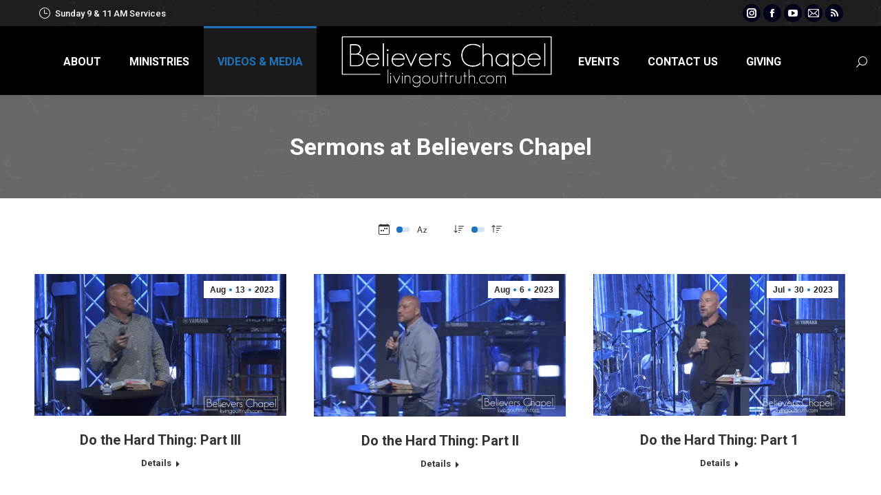

--- FILE ---
content_type: text/html; charset=UTF-8
request_url: https://www.livingouttruth.com/sermons-media/page/3/
body_size: 82531
content:
<!DOCTYPE html>
<!--[if !(IE 6) | !(IE 7) | !(IE 8)  ]><!-->
<html lang="en-US" class="no-js">
<!--<![endif]-->
<head>
	<meta charset="UTF-8" />
				<meta name="viewport" content="width=device-width, initial-scale=1, maximum-scale=1, user-scalable=0"/>
			<meta name="theme-color" content="#1e73be"/>	<link rel="profile" href="https://gmpg.org/xfn/11" />
	<meta name='robots' content='index, follow, max-image-preview:large, max-snippet:-1, max-video-preview:-1' />

	<!-- This site is optimized with the Yoast SEO plugin v26.6 - https://yoast.com/wordpress/plugins/seo/ -->
	<title>Sermons at Believers Chapel - Believers Chapel - Olean, New York</title>
	<link rel="canonical" href="https://www.livingouttruth.com/sermons-media/" />
	<meta property="og:locale" content="en_US" />
	<meta property="og:type" content="article" />
	<meta property="og:title" content="Sermons at Believers Chapel - Believers Chapel - Olean, New York" />
	<meta property="og:url" content="https://www.livingouttruth.com/sermons-media/" />
	<meta property="og:site_name" content="Believers Chapel - Olean, New York" />
	<meta property="article:publisher" content="https://www.facebook.com/BelieversChapel/" />
	<meta property="article:modified_time" content="2020-03-04T23:15:00+00:00" />
	<meta property="og:image" content="https://www.livingouttruth.com/wp-content/uploads/2018/03/worshipers.jpg" />
	<meta property="og:image:width" content="1080" />
	<meta property="og:image:height" content="1080" />
	<meta property="og:image:type" content="image/jpeg" />
	<meta name="twitter:card" content="summary_large_image" />
	<meta name="twitter:site" content="@LiveOutTruthNY" />
	<script type="application/ld+json" class="yoast-schema-graph">{"@context":"https://schema.org","@graph":[{"@type":"WebPage","@id":"https://www.livingouttruth.com/sermons-media/","url":"https://www.livingouttruth.com/sermons-media/","name":"Sermons at Believers Chapel - Believers Chapel - Olean, New York","isPartOf":{"@id":"https://www.livingouttruth.com/#website"},"datePublished":"2010-11-10T20:07:53+00:00","dateModified":"2020-03-04T23:15:00+00:00","inLanguage":"en-US","potentialAction":[{"@type":"ReadAction","target":["https://www.livingouttruth.com/sermons-media/"]}]},{"@type":"WebSite","@id":"https://www.livingouttruth.com/#website","url":"https://www.livingouttruth.com/","name":"Believers Chapel - Olean, New York","description":"Strong Families Strong Relationships","publisher":{"@id":"https://www.livingouttruth.com/#organization"},"potentialAction":[{"@type":"SearchAction","target":{"@type":"EntryPoint","urlTemplate":"https://www.livingouttruth.com/?s={search_term_string}"},"query-input":{"@type":"PropertyValueSpecification","valueRequired":true,"valueName":"search_term_string"}}],"inLanguage":"en-US"},{"@type":"Organization","@id":"https://www.livingouttruth.com/#organization","name":"Believers Chapel","url":"https://www.livingouttruth.com/","logo":{"@type":"ImageObject","inLanguage":"en-US","@id":"https://www.livingouttruth.com/#/schema/logo/image/","url":"https://www.livingouttruth.com/wp-content/uploads/2018/03/bc-logo.jpg","contentUrl":"https://www.livingouttruth.com/wp-content/uploads/2018/03/bc-logo.jpg","width":960,"height":960,"caption":"Believers Chapel"},"image":{"@id":"https://www.livingouttruth.com/#/schema/logo/image/"},"sameAs":["https://www.facebook.com/BelieversChapel/","https://x.com/LiveOutTruthNY","https://www.instagram.com/livingouttruth/","http://www.youtube.com/user/BelieversChapel14706"]}]}</script>
	<!-- / Yoast SEO plugin. -->


<link rel='dns-prefetch' href='//www.googletagmanager.com' />
<link rel='dns-prefetch' href='//fonts.googleapis.com' />
<link rel="alternate" title="oEmbed (JSON)" type="application/json+oembed" href="https://www.livingouttruth.com/wp-json/oembed/1.0/embed?url=https%3A%2F%2Fwww.livingouttruth.com%2Fsermons-media%2F" />
<link rel="alternate" title="oEmbed (XML)" type="text/xml+oembed" href="https://www.livingouttruth.com/wp-json/oembed/1.0/embed?url=https%3A%2F%2Fwww.livingouttruth.com%2Fsermons-media%2F&#038;format=xml" />
		<style>
			.lazyload,
			.lazyloading {
				max-width: 100%;
			}
		</style>
		<style id='wp-img-auto-sizes-contain-inline-css'>
img:is([sizes=auto i],[sizes^="auto," i]){contain-intrinsic-size:3000px 1500px}
/*# sourceURL=wp-img-auto-sizes-contain-inline-css */
</style>
<style id='wp-emoji-styles-inline-css'>

	img.wp-smiley, img.emoji {
		display: inline !important;
		border: none !important;
		box-shadow: none !important;
		height: 1em !important;
		width: 1em !important;
		margin: 0 0.07em !important;
		vertical-align: -0.1em !important;
		background: none !important;
		padding: 0 !important;
	}
/*# sourceURL=wp-emoji-styles-inline-css */
</style>
<style id='classic-theme-styles-inline-css'>
/*! This file is auto-generated */
.wp-block-button__link{color:#fff;background-color:#32373c;border-radius:9999px;box-shadow:none;text-decoration:none;padding:calc(.667em + 2px) calc(1.333em + 2px);font-size:1.125em}.wp-block-file__button{background:#32373c;color:#fff;text-decoration:none}
/*# sourceURL=/wp-includes/css/classic-themes.min.css */
</style>
<link rel='stylesheet' id='contact-form-7-css' href='https://www.livingouttruth.com/wp-content/plugins/contact-form-7/includes/css/styles.css?ver=6.1.4' media='all' />
<link rel='stylesheet' id='the7-font-css' href='https://www.livingouttruth.com/wp-content/themes/dt-the7/fonts/icomoon-the7-font/icomoon-the7-font.min.css?ver=14.0.1.1' media='all' />
<link rel='stylesheet' id='the7-awesome-fonts-css' href='https://www.livingouttruth.com/wp-content/themes/dt-the7/fonts/FontAwesome/css/all.min.css?ver=14.0.1.1' media='all' />
<link rel='stylesheet' id='the7-Defaults-css' href='https://www.livingouttruth.com/wp-content/uploads/smile_fonts/Defaults/Defaults.css?ver=6.9' media='all' />
<link rel='stylesheet' id='dt-web-fonts-css' href='https://fonts.googleapis.com/css?family=Roboto:400,500,600,700' media='all' />
<link rel='stylesheet' id='dt-main-css' href='https://www.livingouttruth.com/wp-content/themes/dt-the7/css/main.min.css?ver=14.0.1.1' media='all' />
<link rel='stylesheet' id='the7-custom-scrollbar-css' href='https://www.livingouttruth.com/wp-content/themes/dt-the7/lib/custom-scrollbar/custom-scrollbar.min.css?ver=14.0.1.1' media='all' />
<link rel='stylesheet' id='the7-wpbakery-css' href='https://www.livingouttruth.com/wp-content/themes/dt-the7/css/wpbakery.min.css?ver=14.0.1.1' media='all' />
<link rel='stylesheet' id='the7-core-css' href='https://www.livingouttruth.com/wp-content/plugins/dt-the7-core/assets/css/post-type.min.css?ver=2.7.12' media='all' />
<link rel='stylesheet' id='the7-css-vars-css' href='https://www.livingouttruth.com/wp-content/uploads/the7-css/css-vars.css?ver=9c9ec528217d' media='all' />
<link rel='stylesheet' id='dt-custom-css' href='https://www.livingouttruth.com/wp-content/uploads/the7-css/custom.css?ver=9c9ec528217d' media='all' />
<link rel='stylesheet' id='dt-media-css' href='https://www.livingouttruth.com/wp-content/uploads/the7-css/media.css?ver=9c9ec528217d' media='all' />
<link rel='stylesheet' id='the7-mega-menu-css' href='https://www.livingouttruth.com/wp-content/uploads/the7-css/mega-menu.css?ver=9c9ec528217d' media='all' />
<link rel='stylesheet' id='the7-elements-albums-portfolio-css' href='https://www.livingouttruth.com/wp-content/uploads/the7-css/the7-elements-albums-portfolio.css?ver=9c9ec528217d' media='all' />
<link rel='stylesheet' id='the7-elements-css' href='https://www.livingouttruth.com/wp-content/uploads/the7-css/post-type-dynamic.css?ver=9c9ec528217d' media='all' />
<link rel='stylesheet' id='style-css' href='https://www.livingouttruth.com/wp-content/themes/dt-the7/style.css?ver=14.0.1.1' media='all' />
<script src="https://www.livingouttruth.com/wp-includes/js/jquery/jquery.min.js?ver=3.7.1" id="jquery-core-js"></script>
<script src="https://www.livingouttruth.com/wp-includes/js/jquery/jquery-migrate.min.js?ver=3.4.1" id="jquery-migrate-js"></script>
<script src="//www.livingouttruth.com/wp-content/plugins/revslider/sr6/assets/js/rbtools.min.js?ver=6.7.38" async id="tp-tools-js"></script>
<script src="//www.livingouttruth.com/wp-content/plugins/revslider/sr6/assets/js/rs6.min.js?ver=6.7.38" async id="revmin-js"></script>
<script id="dt-above-fold-js-extra">
var dtLocal = {"themeUrl":"https://www.livingouttruth.com/wp-content/themes/dt-the7","passText":"To view this protected post, enter the password below:","moreButtonText":{"loading":"Loading...","loadMore":"Load more"},"postID":"59","ajaxurl":"https://www.livingouttruth.com/wp-admin/admin-ajax.php","REST":{"baseUrl":"https://www.livingouttruth.com/wp-json/the7/v1","endpoints":{"sendMail":"/send-mail"}},"contactMessages":{"required":"One or more fields have an error. Please check and try again.","terms":"Please accept the privacy policy.","fillTheCaptchaError":"Please, fill the captcha."},"captchaSiteKey":"","ajaxNonce":"60ee680239","pageData":{"type":"page","template":"blog","layout":"grid"},"themeSettings":{"smoothScroll":"on","lazyLoading":false,"desktopHeader":{"height":100},"ToggleCaptionEnabled":"disabled","ToggleCaption":"Navigation","floatingHeader":{"showAfter":80,"showMenu":true,"height":100,"logo":{"showLogo":true,"html":"\u003Cimg class=\" preload-me\" src=\"https://www.livingouttruth.com/wp-content/uploads/2017/09/BC-White.png\" srcset=\"https://www.livingouttruth.com/wp-content/uploads/2017/09/BC-White.png 320w, https://www.livingouttruth.com/wp-content/uploads/2017/09/BC-White.png 320w\" width=\"320\" height=\"81\"   sizes=\"320px\" alt=\"Believers Chapel - Olean, New York\" /\u003E","url":"https://www.livingouttruth.com/"}},"topLine":{"floatingTopLine":{"logo":{"showLogo":false,"html":""}}},"mobileHeader":{"firstSwitchPoint":1150,"secondSwitchPoint":700,"firstSwitchPointHeight":80,"secondSwitchPointHeight":80,"mobileToggleCaptionEnabled":"disabled","mobileToggleCaption":"Menu"},"stickyMobileHeaderFirstSwitch":{"logo":{"html":"\u003Cimg class=\" preload-me\" src=\"https://www.livingouttruth.com/wp-content/uploads/2017/09/BC-White.png\" srcset=\"https://www.livingouttruth.com/wp-content/uploads/2017/09/BC-White.png 320w, https://www.livingouttruth.com/wp-content/uploads/2017/09/BC-White.png 320w\" width=\"320\" height=\"81\"   sizes=\"320px\" alt=\"Believers Chapel - Olean, New York\" /\u003E"}},"stickyMobileHeaderSecondSwitch":{"logo":{"html":"\u003Cimg class=\" preload-me\" src=\"https://www.livingouttruth.com/wp-content/uploads/2017/09/BC-White.png\" srcset=\"https://www.livingouttruth.com/wp-content/uploads/2017/09/BC-White.png 320w, https://www.livingouttruth.com/wp-content/uploads/2017/09/BC-White.png 320w\" width=\"320\" height=\"81\"   sizes=\"320px\" alt=\"Believers Chapel - Olean, New York\" /\u003E"}},"sidebar":{"switchPoint":990},"boxedWidth":"1340px"},"VCMobileScreenWidth":"768"};
var dtShare = {"shareButtonText":{"facebook":"Share on Facebook","twitter":"Share on X","pinterest":"Pin it","linkedin":"Share on Linkedin","whatsapp":"Share on Whatsapp"},"overlayOpacity":"85"};
//# sourceURL=dt-above-fold-js-extra
</script>
<script src="https://www.livingouttruth.com/wp-content/themes/dt-the7/js/above-the-fold.min.js?ver=14.0.1.1" id="dt-above-fold-js"></script>

<!-- Google tag (gtag.js) snippet added by Site Kit -->
<!-- Google Analytics snippet added by Site Kit -->
<script src="https://www.googletagmanager.com/gtag/js?id=GT-WBTCG6S" id="google_gtagjs-js" async></script>
<script id="google_gtagjs-js-after">
window.dataLayer = window.dataLayer || [];function gtag(){dataLayer.push(arguments);}
gtag("set","linker",{"domains":["www.livingouttruth.com"]});
gtag("js", new Date());
gtag("set", "developer_id.dZTNiMT", true);
gtag("config", "GT-WBTCG6S");
//# sourceURL=google_gtagjs-js-after
</script>
<script></script><link rel="https://api.w.org/" href="https://www.livingouttruth.com/wp-json/" /><link rel="alternate" title="JSON" type="application/json" href="https://www.livingouttruth.com/wp-json/wp/v2/pages/59" /><link rel="EditURI" type="application/rsd+xml" title="RSD" href="https://www.livingouttruth.com/xmlrpc.php?rsd" />
<meta name="generator" content="WordPress 6.9" />
<meta name="generator" content="Site Kit by Google 1.168.0" />            <script type="text/javascript"><!--
                                function powerpress_pinw(pinw_url){window.open(pinw_url, 'PowerPressPlayer','toolbar=0,status=0,resizable=1,width=460,height=320');	return false;}
                //-->

                // tabnab protection
                window.addEventListener('load', function () {
                    // make all links have rel="noopener noreferrer"
                    document.querySelectorAll('a[target="_blank"]').forEach(link => {
                        link.setAttribute('rel', 'noopener noreferrer');
                    });
                });
            </script>
            		<script>
			document.documentElement.className = document.documentElement.className.replace('no-js', 'js');
		</script>
				<style>
			.no-js img.lazyload {
				display: none;
			}

			figure.wp-block-image img.lazyloading {
				min-width: 150px;
			}

			.lazyload,
			.lazyloading {
				--smush-placeholder-width: 100px;
				--smush-placeholder-aspect-ratio: 1/1;
				width: var(--smush-image-width, var(--smush-placeholder-width)) !important;
				aspect-ratio: var(--smush-image-aspect-ratio, var(--smush-placeholder-aspect-ratio)) !important;
			}

						.lazyload, .lazyloading {
				opacity: 0;
			}

			.lazyloaded {
				opacity: 1;
				transition: opacity 400ms;
				transition-delay: 0ms;
			}

					</style>
		<link rel="pingback" href="https://www.livingouttruth.com/xmlrpc.php">
<meta name="generator" content="Powered by WPBakery Page Builder - drag and drop page builder for WordPress."/>
<meta name="generator" content="Powered by Slider Revolution 6.7.38 - responsive, Mobile-Friendly Slider Plugin for WordPress with comfortable drag and drop interface." />
<link rel="icon" href="https://www.livingouttruth.com/wp-content/uploads/2023/05/Logo-BC-16.png" type="image/png" sizes="16x16"/><link rel="icon" href="https://www.livingouttruth.com/wp-content/uploads/2023/05/Logo-BC-32.png" type="image/png" sizes="32x32"/><link rel="apple-touch-icon" href="https://www.livingouttruth.com/wp-content/uploads/2023/05/Logo-BC-152.png"><link rel="apple-touch-icon" sizes="76x76" href="https://www.livingouttruth.com/wp-content/uploads/2023/05/Logo-BC-152.png"><link rel="apple-touch-icon" sizes="120x120" href="https://www.livingouttruth.com/wp-content/uploads/2023/05/Logo-BC-152.png"><link rel="apple-touch-icon" sizes="152x152" href="https://www.livingouttruth.com/wp-content/uploads/2023/05/Logo-BC-152.png"><script>function setREVStartSize(e){
			//window.requestAnimationFrame(function() {
				window.RSIW = window.RSIW===undefined ? window.innerWidth : window.RSIW;
				window.RSIH = window.RSIH===undefined ? window.innerHeight : window.RSIH;
				try {
					var pw = document.getElementById(e.c).parentNode.offsetWidth,
						newh;
					pw = pw===0 || isNaN(pw) || (e.l=="fullwidth" || e.layout=="fullwidth") ? window.RSIW : pw;
					e.tabw = e.tabw===undefined ? 0 : parseInt(e.tabw);
					e.thumbw = e.thumbw===undefined ? 0 : parseInt(e.thumbw);
					e.tabh = e.tabh===undefined ? 0 : parseInt(e.tabh);
					e.thumbh = e.thumbh===undefined ? 0 : parseInt(e.thumbh);
					e.tabhide = e.tabhide===undefined ? 0 : parseInt(e.tabhide);
					e.thumbhide = e.thumbhide===undefined ? 0 : parseInt(e.thumbhide);
					e.mh = e.mh===undefined || e.mh=="" || e.mh==="auto" ? 0 : parseInt(e.mh,0);
					if(e.layout==="fullscreen" || e.l==="fullscreen")
						newh = Math.max(e.mh,window.RSIH);
					else{
						e.gw = Array.isArray(e.gw) ? e.gw : [e.gw];
						for (var i in e.rl) if (e.gw[i]===undefined || e.gw[i]===0) e.gw[i] = e.gw[i-1];
						e.gh = e.el===undefined || e.el==="" || (Array.isArray(e.el) && e.el.length==0)? e.gh : e.el;
						e.gh = Array.isArray(e.gh) ? e.gh : [e.gh];
						for (var i in e.rl) if (e.gh[i]===undefined || e.gh[i]===0) e.gh[i] = e.gh[i-1];
											
						var nl = new Array(e.rl.length),
							ix = 0,
							sl;
						e.tabw = e.tabhide>=pw ? 0 : e.tabw;
						e.thumbw = e.thumbhide>=pw ? 0 : e.thumbw;
						e.tabh = e.tabhide>=pw ? 0 : e.tabh;
						e.thumbh = e.thumbhide>=pw ? 0 : e.thumbh;
						for (var i in e.rl) nl[i] = e.rl[i]<window.RSIW ? 0 : e.rl[i];
						sl = nl[0];
						for (var i in nl) if (sl>nl[i] && nl[i]>0) { sl = nl[i]; ix=i;}
						var m = pw>(e.gw[ix]+e.tabw+e.thumbw) ? 1 : (pw-(e.tabw+e.thumbw)) / (e.gw[ix]);
						newh =  (e.gh[ix] * m) + (e.tabh + e.thumbh);
					}
					var el = document.getElementById(e.c);
					if (el!==null && el) el.style.height = newh+"px";
					el = document.getElementById(e.c+"_wrapper");
					if (el!==null && el) {
						el.style.height = newh+"px";
						el.style.display = "block";
					}
				} catch(e){
					console.log("Failure at Presize of Slider:" + e)
				}
			//});
		  };</script>
<noscript><style> .wpb_animate_when_almost_visible { opacity: 1; }</style></noscript><style id='the7-custom-inline-css' type='text/css'>
/*Icons above menu items*/
.main-nav > li > a .text-wrap,
.header-bar .main-nav > li > a,
.menu-box .main-nav > li > a {
-webkit-flex-flow: column wrap;
-moz-flex-flow: column wrap;
-ms-flex-flow: column wrap;
flex-flow: column wrap;
}
.main-nav > .menu-item > a .fa {
padding-right: 0;
padding-bottom: 4px;
}
/* Remove meta data */
.entry-meta, .author vcard { display: none; }
</style>
<style id='global-styles-inline-css'>
:root{--wp--preset--aspect-ratio--square: 1;--wp--preset--aspect-ratio--4-3: 4/3;--wp--preset--aspect-ratio--3-4: 3/4;--wp--preset--aspect-ratio--3-2: 3/2;--wp--preset--aspect-ratio--2-3: 2/3;--wp--preset--aspect-ratio--16-9: 16/9;--wp--preset--aspect-ratio--9-16: 9/16;--wp--preset--color--black: #000000;--wp--preset--color--cyan-bluish-gray: #abb8c3;--wp--preset--color--white: #FFF;--wp--preset--color--pale-pink: #f78da7;--wp--preset--color--vivid-red: #cf2e2e;--wp--preset--color--luminous-vivid-orange: #ff6900;--wp--preset--color--luminous-vivid-amber: #fcb900;--wp--preset--color--light-green-cyan: #7bdcb5;--wp--preset--color--vivid-green-cyan: #00d084;--wp--preset--color--pale-cyan-blue: #8ed1fc;--wp--preset--color--vivid-cyan-blue: #0693e3;--wp--preset--color--vivid-purple: #9b51e0;--wp--preset--color--accent: #1e73be;--wp--preset--color--dark-gray: #111;--wp--preset--color--light-gray: #767676;--wp--preset--gradient--vivid-cyan-blue-to-vivid-purple: linear-gradient(135deg,rgb(6,147,227) 0%,rgb(155,81,224) 100%);--wp--preset--gradient--light-green-cyan-to-vivid-green-cyan: linear-gradient(135deg,rgb(122,220,180) 0%,rgb(0,208,130) 100%);--wp--preset--gradient--luminous-vivid-amber-to-luminous-vivid-orange: linear-gradient(135deg,rgb(252,185,0) 0%,rgb(255,105,0) 100%);--wp--preset--gradient--luminous-vivid-orange-to-vivid-red: linear-gradient(135deg,rgb(255,105,0) 0%,rgb(207,46,46) 100%);--wp--preset--gradient--very-light-gray-to-cyan-bluish-gray: linear-gradient(135deg,rgb(238,238,238) 0%,rgb(169,184,195) 100%);--wp--preset--gradient--cool-to-warm-spectrum: linear-gradient(135deg,rgb(74,234,220) 0%,rgb(151,120,209) 20%,rgb(207,42,186) 40%,rgb(238,44,130) 60%,rgb(251,105,98) 80%,rgb(254,248,76) 100%);--wp--preset--gradient--blush-light-purple: linear-gradient(135deg,rgb(255,206,236) 0%,rgb(152,150,240) 100%);--wp--preset--gradient--blush-bordeaux: linear-gradient(135deg,rgb(254,205,165) 0%,rgb(254,45,45) 50%,rgb(107,0,62) 100%);--wp--preset--gradient--luminous-dusk: linear-gradient(135deg,rgb(255,203,112) 0%,rgb(199,81,192) 50%,rgb(65,88,208) 100%);--wp--preset--gradient--pale-ocean: linear-gradient(135deg,rgb(255,245,203) 0%,rgb(182,227,212) 50%,rgb(51,167,181) 100%);--wp--preset--gradient--electric-grass: linear-gradient(135deg,rgb(202,248,128) 0%,rgb(113,206,126) 100%);--wp--preset--gradient--midnight: linear-gradient(135deg,rgb(2,3,129) 0%,rgb(40,116,252) 100%);--wp--preset--font-size--small: 13px;--wp--preset--font-size--medium: 20px;--wp--preset--font-size--large: 36px;--wp--preset--font-size--x-large: 42px;--wp--preset--spacing--20: 0.44rem;--wp--preset--spacing--30: 0.67rem;--wp--preset--spacing--40: 1rem;--wp--preset--spacing--50: 1.5rem;--wp--preset--spacing--60: 2.25rem;--wp--preset--spacing--70: 3.38rem;--wp--preset--spacing--80: 5.06rem;--wp--preset--shadow--natural: 6px 6px 9px rgba(0, 0, 0, 0.2);--wp--preset--shadow--deep: 12px 12px 50px rgba(0, 0, 0, 0.4);--wp--preset--shadow--sharp: 6px 6px 0px rgba(0, 0, 0, 0.2);--wp--preset--shadow--outlined: 6px 6px 0px -3px rgb(255, 255, 255), 6px 6px rgb(0, 0, 0);--wp--preset--shadow--crisp: 6px 6px 0px rgb(0, 0, 0);}:where(.is-layout-flex){gap: 0.5em;}:where(.is-layout-grid){gap: 0.5em;}body .is-layout-flex{display: flex;}.is-layout-flex{flex-wrap: wrap;align-items: center;}.is-layout-flex > :is(*, div){margin: 0;}body .is-layout-grid{display: grid;}.is-layout-grid > :is(*, div){margin: 0;}:where(.wp-block-columns.is-layout-flex){gap: 2em;}:where(.wp-block-columns.is-layout-grid){gap: 2em;}:where(.wp-block-post-template.is-layout-flex){gap: 1.25em;}:where(.wp-block-post-template.is-layout-grid){gap: 1.25em;}.has-black-color{color: var(--wp--preset--color--black) !important;}.has-cyan-bluish-gray-color{color: var(--wp--preset--color--cyan-bluish-gray) !important;}.has-white-color{color: var(--wp--preset--color--white) !important;}.has-pale-pink-color{color: var(--wp--preset--color--pale-pink) !important;}.has-vivid-red-color{color: var(--wp--preset--color--vivid-red) !important;}.has-luminous-vivid-orange-color{color: var(--wp--preset--color--luminous-vivid-orange) !important;}.has-luminous-vivid-amber-color{color: var(--wp--preset--color--luminous-vivid-amber) !important;}.has-light-green-cyan-color{color: var(--wp--preset--color--light-green-cyan) !important;}.has-vivid-green-cyan-color{color: var(--wp--preset--color--vivid-green-cyan) !important;}.has-pale-cyan-blue-color{color: var(--wp--preset--color--pale-cyan-blue) !important;}.has-vivid-cyan-blue-color{color: var(--wp--preset--color--vivid-cyan-blue) !important;}.has-vivid-purple-color{color: var(--wp--preset--color--vivid-purple) !important;}.has-black-background-color{background-color: var(--wp--preset--color--black) !important;}.has-cyan-bluish-gray-background-color{background-color: var(--wp--preset--color--cyan-bluish-gray) !important;}.has-white-background-color{background-color: var(--wp--preset--color--white) !important;}.has-pale-pink-background-color{background-color: var(--wp--preset--color--pale-pink) !important;}.has-vivid-red-background-color{background-color: var(--wp--preset--color--vivid-red) !important;}.has-luminous-vivid-orange-background-color{background-color: var(--wp--preset--color--luminous-vivid-orange) !important;}.has-luminous-vivid-amber-background-color{background-color: var(--wp--preset--color--luminous-vivid-amber) !important;}.has-light-green-cyan-background-color{background-color: var(--wp--preset--color--light-green-cyan) !important;}.has-vivid-green-cyan-background-color{background-color: var(--wp--preset--color--vivid-green-cyan) !important;}.has-pale-cyan-blue-background-color{background-color: var(--wp--preset--color--pale-cyan-blue) !important;}.has-vivid-cyan-blue-background-color{background-color: var(--wp--preset--color--vivid-cyan-blue) !important;}.has-vivid-purple-background-color{background-color: var(--wp--preset--color--vivid-purple) !important;}.has-black-border-color{border-color: var(--wp--preset--color--black) !important;}.has-cyan-bluish-gray-border-color{border-color: var(--wp--preset--color--cyan-bluish-gray) !important;}.has-white-border-color{border-color: var(--wp--preset--color--white) !important;}.has-pale-pink-border-color{border-color: var(--wp--preset--color--pale-pink) !important;}.has-vivid-red-border-color{border-color: var(--wp--preset--color--vivid-red) !important;}.has-luminous-vivid-orange-border-color{border-color: var(--wp--preset--color--luminous-vivid-orange) !important;}.has-luminous-vivid-amber-border-color{border-color: var(--wp--preset--color--luminous-vivid-amber) !important;}.has-light-green-cyan-border-color{border-color: var(--wp--preset--color--light-green-cyan) !important;}.has-vivid-green-cyan-border-color{border-color: var(--wp--preset--color--vivid-green-cyan) !important;}.has-pale-cyan-blue-border-color{border-color: var(--wp--preset--color--pale-cyan-blue) !important;}.has-vivid-cyan-blue-border-color{border-color: var(--wp--preset--color--vivid-cyan-blue) !important;}.has-vivid-purple-border-color{border-color: var(--wp--preset--color--vivid-purple) !important;}.has-vivid-cyan-blue-to-vivid-purple-gradient-background{background: var(--wp--preset--gradient--vivid-cyan-blue-to-vivid-purple) !important;}.has-light-green-cyan-to-vivid-green-cyan-gradient-background{background: var(--wp--preset--gradient--light-green-cyan-to-vivid-green-cyan) !important;}.has-luminous-vivid-amber-to-luminous-vivid-orange-gradient-background{background: var(--wp--preset--gradient--luminous-vivid-amber-to-luminous-vivid-orange) !important;}.has-luminous-vivid-orange-to-vivid-red-gradient-background{background: var(--wp--preset--gradient--luminous-vivid-orange-to-vivid-red) !important;}.has-very-light-gray-to-cyan-bluish-gray-gradient-background{background: var(--wp--preset--gradient--very-light-gray-to-cyan-bluish-gray) !important;}.has-cool-to-warm-spectrum-gradient-background{background: var(--wp--preset--gradient--cool-to-warm-spectrum) !important;}.has-blush-light-purple-gradient-background{background: var(--wp--preset--gradient--blush-light-purple) !important;}.has-blush-bordeaux-gradient-background{background: var(--wp--preset--gradient--blush-bordeaux) !important;}.has-luminous-dusk-gradient-background{background: var(--wp--preset--gradient--luminous-dusk) !important;}.has-pale-ocean-gradient-background{background: var(--wp--preset--gradient--pale-ocean) !important;}.has-electric-grass-gradient-background{background: var(--wp--preset--gradient--electric-grass) !important;}.has-midnight-gradient-background{background: var(--wp--preset--gradient--midnight) !important;}.has-small-font-size{font-size: var(--wp--preset--font-size--small) !important;}.has-medium-font-size{font-size: var(--wp--preset--font-size--medium) !important;}.has-large-font-size{font-size: var(--wp--preset--font-size--large) !important;}.has-x-large-font-size{font-size: var(--wp--preset--font-size--x-large) !important;}
/*# sourceURL=global-styles-inline-css */
</style>
<link rel='stylesheet' id='rs-plugin-settings-css' href='//www.livingouttruth.com/wp-content/plugins/revslider/sr6/assets/css/rs6.css?ver=6.7.38' media='all' />
<style id='rs-plugin-settings-inline-css'>
#rs-demo-id {}
/*# sourceURL=rs-plugin-settings-inline-css */
</style>
</head>
<body id="the7-body" class="paged wp-singular page-template page-template-template-blog-masonry page-template-template-blog-masonry-php page page-id-59 wp-embed-responsive paged-3 page-paged-3 wp-theme-dt-the7 the7-core-ver-2.7.12 blog layout-grid description-under-image dt-responsive-on right-mobile-menu-close-icon ouside-menu-close-icon mobile-hamburger-close-bg-enable mobile-hamburger-close-bg-hover-enable  fade-medium-mobile-menu-close-icon fade-medium-menu-close-icon srcset-enabled btn-flat custom-btn-color custom-btn-hover-color phantom-sticky phantom-disable-decoration phantom-main-logo-on floating-mobile-menu-icon top-header first-switch-logo-center first-switch-menu-right second-switch-logo-center second-switch-menu-right right-mobile-menu layzr-loading-on popup-message-style the7-ver-14.0.1.1 dt-fa-compatibility wpb-js-composer js-comp-ver-8.7.2 vc_responsive">
<!-- The7 14.0.1.1 -->

<div id="page" >
	<a class="skip-link screen-reader-text" href="#content">Skip to content</a>

<div class="masthead split-header inside widgets full-height full-width shadow-decoration shadow-mobile-header-decoration small-mobile-menu-icon mobile-menu-icon-bg-on mobile-menu-icon-hover-bg-on dt-parent-menu-clickable show-sub-menu-on-hover" >

	<div class="top-bar top-bar-line-hide">
	<div class="top-bar-bg" ></div>
	<div class="left-widgets mini-widgets"><span class="mini-contacts clock show-on-desktop near-logo-first-switch in-menu-second-switch"><i class="fa-fw the7-mw-icon-clock"></i>Sunday 9 &amp; 11 AM Services</span></div><div class="right-widgets mini-widgets"><div class="soc-ico show-on-desktop in-top-bar-right in-top-bar custom-bg disabled-border border-off hover-custom-bg hover-disabled-border  hover-border-off"><a title="Instagram page opens in new window" href="https://www.instagram.com/livingouttruth/" target="_blank" class="instagram"><span class="soc-font-icon"></span><span class="screen-reader-text">Instagram page opens in new window</span></a><a title="Facebook page opens in new window" href="https://www.facebook.com/BelieversChapel/" target="_blank" class="facebook"><span class="soc-font-icon"></span><span class="screen-reader-text">Facebook page opens in new window</span></a><a title="YouTube page opens in new window" href="http://www.youtube.com/user/BelieversChapel14706" target="_blank" class="you-tube"><span class="soc-font-icon"></span><span class="screen-reader-text">YouTube page opens in new window</span></a><a title="Mail page opens in new window" href="mailto:info@livingouttruth.com" target="_top" class="mail"><span class="soc-font-icon"></span><span class="screen-reader-text">Mail page opens in new window</span></a><a title="Rss page opens in new window" href="http://www.livingouttruth.com/subscribe-to-podcast/" target="_blank" class="rss"><span class="soc-font-icon"></span><span class="screen-reader-text">Rss page opens in new window</span></a></div></div></div>

	<header class="header-bar" role="banner">

		<div class="branding">
	<div id="site-title" class="assistive-text">Believers Chapel &#8211; Olean, New York</div>
	<div id="site-description" class="assistive-text">Strong Families Strong Relationships</div>
	<a class="same-logo" href="https://www.livingouttruth.com/"><img class="preload-me lazyload" data-src="https://www.livingouttruth.com/wp-content/uploads/2017/09/BC-White.png" data-srcset="https://www.livingouttruth.com/wp-content/uploads/2017/09/BC-White.png 320w, https://www.livingouttruth.com/wp-content/uploads/2017/09/BC-White.png 320w" width="320" height="81"   data-sizes="320px" alt="Believers Chapel - Olean, New York" src="[data-uri]" style="--smush-placeholder-width: 320px; --smush-placeholder-aspect-ratio: 320/81;" /></a></div>

		<nav class="navigation">

			<ul id="split_left-menu" class="main-nav bg-outline-decoration hover-bg-decoration hover-line-decoration active-bg-decoration active-line-decoration outside-item-remove-margin"><li class="menu-item menu-item-type-custom menu-item-object-custom menu-item-has-children menu-item-2558 first has-children depth-0"><a href='#' data-level='1' aria-haspopup='true' aria-expanded='false'><span class="menu-item-text"><span class="menu-text">About</span></span></a><ul class="sub-nav hover-style-bg" role="group"><li class="menu-item menu-item-type-post_type menu-item-object-page menu-item-2287 first depth-1"><a href='https://www.livingouttruth.com/services/' data-level='2'><span class="menu-item-text"><span class="menu-text">Service Times</span></span></a></li> <li class="menu-item menu-item-type-post_type menu-item-object-page menu-item-2804 depth-1"><a href='https://www.livingouttruth.com/about/faith/' data-level='2'><span class="menu-item-text"><span class="menu-text">Tenets of Faith</span></span></a></li> </ul></li> <li class="menu-item menu-item-type-custom menu-item-object-custom menu-item-has-children menu-item-2562 has-children depth-0"><a href='#' data-level='1' aria-haspopup='true' aria-expanded='false'><span class="menu-item-text"><span class="menu-text">Ministries</span></span></a><ul class="sub-nav hover-style-bg" role="group"><li class="menu-item menu-item-type-post_type menu-item-object-page menu-item-2303 first depth-1"><a href='https://www.livingouttruth.com/ministries/youth/' data-level='2'><span class="menu-item-text"><span class="menu-text">Youth</span></span></a></li> <li class="menu-item menu-item-type-post_type menu-item-object-page menu-item-2302 depth-1"><a href='https://www.livingouttruth.com/ministries/adults/' data-level='2'><span class="menu-item-text"><span class="menu-text">Adults</span></span></a></li> </ul></li> <li class="menu-item menu-item-type-post_type menu-item-object-page current-menu-item page_item page-item-59 current_page_item current-menu-ancestor current-menu-parent current_page_parent current_page_ancestor menu-item-has-children menu-item-2311 act last has-children depth-0"><a href='https://www.livingouttruth.com/sermons-media/' data-level='1' aria-haspopup='true' aria-expanded='false'><span class="menu-item-text"><span class="menu-text">Videos &#038; Media</span></span></a><ul class="sub-nav hover-style-bg" role="group"><li class="menu-item menu-item-type-post_type menu-item-object-page menu-item-3673 first depth-1"><a href='https://www.livingouttruth.com/live/' data-level='2'><span class="menu-item-text"><span class="menu-text">Watch Live</span></span></a></li> <li class="menu-item menu-item-type-post_type menu-item-object-page current-menu-item page_item page-item-59 current_page_item menu-item-2437 act depth-1"><a href='https://www.livingouttruth.com/sermons-media/' data-level='2'><span class="menu-item-text"><span class="menu-text">Sermons</span></span></a></li> <li class="menu-item menu-item-type-custom menu-item-object-custom menu-item-2438 depth-1"><a href='http://www.livingouttruth.com/subscribe-to-podcast/' data-level='2'><span class="menu-item-text"><span class="menu-text">Podcasts</span></span></a></li> <li class="menu-item menu-item-type-post_type menu-item-object-page menu-item-3609 depth-1"><a href='https://www.livingouttruth.com/mobile-app/' data-level='2'><span class="menu-item-text"><span class="menu-text">Mobile App</span></span></a></li> </ul></li> </ul>
			
		</nav>

		<nav class="navigation">

			<ul id="split_right-menu" class="main-nav bg-outline-decoration hover-bg-decoration hover-line-decoration active-bg-decoration active-line-decoration outside-item-remove-margin"><li class="menu-item menu-item-type-custom menu-item-object-custom menu-item-2319 first depth-0"><a href='https://believerschapel.churchcenter.com/registrations' target='_blank' data-level='1'><span class="menu-item-text"><span class="menu-text">Events</span></span></a></li> <li class="menu-item menu-item-type-post_type menu-item-object-page menu-item-2314 depth-0"><a href='https://www.livingouttruth.com/contact-us/' data-level='1'><span class="menu-item-text"><span class="menu-text">Contact Us</span></span></a></li> <li class="menu-item menu-item-type-custom menu-item-object-custom menu-item-2470 last depth-0"><a href='https://believerschapel.churchcenter.com/giving' target='_blank' data-level='1'><span class="menu-item-text"><span class="menu-text">Giving</span></span></a></li> </ul>
			<div class="mini-widgets"><div class="mini-search show-on-desktop near-logo-first-switch in-menu-second-switch popup-search custom-icon"><form class="searchform mini-widget-searchform" role="search" method="get" action="https://www.livingouttruth.com/">

	<div class="screen-reader-text">Search:</div>

	
		<a href="" class="submit text-disable"><i class=" mw-icon the7-mw-icon-search"></i></a>
		<div class="popup-search-wrap">
			<input type="text" aria-label="Search" class="field searchform-s" name="s" value="" placeholder="Type and hit enter …" title="Search form"/>
			<a href="" class="search-icon"  aria-label="Search"><i class="the7-mw-icon-search" aria-hidden="true"></i></a>
		</div>

			<input type="submit" class="assistive-text searchsubmit" value="Go!"/>
</form>
</div></div>
		</nav>

	</header>

</div>
<div role="navigation" aria-label="Main Menu" class="dt-mobile-header mobile-menu-show-divider">
	<div class="dt-close-mobile-menu-icon" aria-label="Close" role="button" tabindex="0"><div class="close-line-wrap"><span class="close-line"></span><span class="close-line"></span><span class="close-line"></span></div></div>	<ul id="mobile-menu" class="mobile-main-nav">
		<li class="menu-item menu-item-type-custom menu-item-object-custom menu-item-125 first depth-0"><a href='http://www.livingouttruth.com.php7-34.lan3-1.websitetestlink.com' data-level='1'><span class="menu-item-text"><span class="menu-text">Home</span></span></a></li> <li class="menu-item menu-item-type-custom menu-item-object-custom menu-item-has-children menu-item-2618 has-children depth-0"><a href='#' data-level='1' aria-haspopup='true' aria-expanded='false'><span class="menu-item-text"><span class="menu-text">About</span></span></a><ul class="sub-nav hover-style-bg" role="group"><li class="menu-item menu-item-type-post_type menu-item-object-page menu-item-141 first depth-1"><a href='https://www.livingouttruth.com/services/' data-level='2'><span class="menu-item-text"><span class="menu-text">Service Times &#038; Directions</span></span></a></li> <li class="menu-item menu-item-type-post_type menu-item-object-page menu-item-971 depth-1"><a href='https://www.livingouttruth.com/about/faith/' data-level='2'><span class="menu-item-text"><span class="menu-text">Tenets of Faith</span></span></a></li> <li class="menu-item menu-item-type-custom menu-item-object-custom menu-item-has-children menu-item-2622 has-children depth-1"><a href='#' data-level='2' aria-haspopup='true' aria-expanded='false'><span class="menu-item-text"><span class="menu-text">Ministries</span></span></a><ul class="sub-nav hover-style-bg" role="group"><li class="menu-item menu-item-type-post_type menu-item-object-page menu-item-1252 first depth-2"><a href='https://www.livingouttruth.com/ministries/youth/' data-level='3'><span class="menu-item-text"><span class="menu-text">Youth</span></span></a></li> <li class="menu-item menu-item-type-post_type menu-item-object-page menu-item-1251 depth-2"><a href='https://www.livingouttruth.com/ministries/adults/' data-level='3'><span class="menu-item-text"><span class="menu-text">Adults</span></span></a></li> <li class="menu-item menu-item-type-post_type menu-item-object-page menu-item-3577 depth-2"><a href='https://www.livingouttruth.com/ministries/skiclub/' data-level='3'><span class="menu-item-text"><span class="menu-text">Ski Club</span></span></a></li> </ul></li> </ul></li> <li class="menu-item menu-item-type-post_type menu-item-object-page current-menu-item page_item page-item-59 current_page_item current-menu-ancestor current-menu-parent current_page_parent current_page_ancestor menu-item-has-children menu-item-132 act has-children depth-0"><a href='https://www.livingouttruth.com/sermons-media/' data-level='1' aria-haspopup='true' aria-expanded='false'><span class="menu-item-text"><span class="menu-text">Videos &#038; Media</span></span></a><ul class="sub-nav hover-style-bg" role="group"><li class="menu-item menu-item-type-post_type menu-item-object-page menu-item-3677 first depth-1"><a href='https://www.livingouttruth.com/live/' data-level='2'><span class="menu-item-text"><span class="menu-text">Watch Live</span></span></a></li> <li class="menu-item menu-item-type-post_type menu-item-object-page current-menu-item page_item page-item-59 current_page_item menu-item-2436 act depth-1"><a href='https://www.livingouttruth.com/sermons-media/' data-level='2'><span class="menu-item-text"><span class="menu-text">Sermons</span></span></a></li> <li class="menu-item menu-item-type-custom menu-item-object-custom menu-item-183 depth-1"><a href='http://www.livingouttruth.com/subscribe-to-podcast/' data-level='2'><span class="menu-item-text"><span class="menu-text">Podcasts</span></span></a></li> <li class="menu-item menu-item-type-post_type menu-item-object-page menu-item-3610 depth-1"><a href='https://www.livingouttruth.com/mobile-app/' data-level='2'><span class="menu-item-text"><span class="menu-text">Mobile App</span></span></a></li> </ul></li> <li class="menu-item menu-item-type-custom menu-item-object-custom menu-item-2619 depth-0"><a href='https://believerschapel.churchcenter.com/registrations' target='_blank' data-level='1'><span class="menu-item-text"><span class="menu-text">Events</span></span></a></li> <li class="menu-item menu-item-type-post_type menu-item-object-page menu-item-144 depth-0"><a href='https://www.livingouttruth.com/contact-us/' data-level='1'><span class="menu-item-text"><span class="menu-text">Contact Us</span></span></a></li> <li class="menu-item menu-item-type-custom menu-item-object-custom menu-item-2469 last depth-0"><a href='https://believerschapel.churchcenter.com/giving' target='_blank' data-level='1'><span class="menu-item-text"><span class="menu-text">Giving</span></span></a></li> 	</ul>
	<div class='mobile-mini-widgets-in-menu'></div>
</div>

		<div class="page-title title-center solid-bg breadcrumbs-off breadcrumbs-mobile-off page-title-responsive-enabled page-title-parallax-bg bg-img-enabled" data-prlx-speed="0.4">
			<div class="wf-wrap">

				<div class="page-title-head hgroup"><h1 >Sermons at Believers Chapel</h1></div>			</div>
		</div>

		

<div id="main" class="sidebar-none sidebar-divider-vertical">

	
	<div class="main-gradient"></div>
	<div class="wf-wrap">
	<div class="wf-container-main">

	

	<!-- Content -->
	<div id="content" class="content" role="main">

		<div class="filter with-ajax filter-bg-decoration"><div class="filter-extras"><div class="filter-by"><a href="https://www.livingouttruth.com/sermons-media/page/3/?orderby=date&#038;order=desc" class="sort-by-date act" data-by="date"><svg version="1.1" xmlns="http://www.w3.org/2000/svg" xmlns:xlink="http://www.w3.org/1999/xlink" x="0px" y="0px" viewBox="0 0 16 16" style="enable-background:new 0 0 16 16;" xml:space="preserve"><path d="M11,6.5C11,6.2,11.2,6,11.5,6h1C12.8,6,13,6.2,13,6.5v1C13,7.8,12.8,8,12.5,8h-1C11.2,8,11,7.8,11,7.5V6.5z M8,6.5C8,6.2,8.2,6,8.5,6h1C9.8,6,10,6.2,10,6.5v1C10,7.8,9.8,8,9.5,8h-1C8.2,8,8,7.8,8,7.5V6.5z M3,9.5C3,9.2,3.2,9,3.5,9h1C4.8,9,5,9.2,5,9.5v1C5,10.8,4.8,11,4.5,11h-1C3.2,11,3,10.8,3,10.5V9.5z M6,9.5C6,9.2,6.2,9,6.5,9h1C7.8,9,8,9.2,8,9.5v1C8,10.8,7.8,11,7.5,11h-1C6.2,11,6,10.8,6,10.5V9.5z"/><path d="M3.5,0C3.8,0,4,0.2,4,0.5V1h8V0.5C12,0.2,12.2,0,12.5,0S13,0.2,13,0.5V1h1c1.1,0,2,0.9,2,2v11c0,1.1-0.9,2-2,2H2c-1.1,0-2-0.9-2-2V3c0-1.1,0.9-2,2-2h1V0.5C3,0.2,3.2,0,3.5,0z M1,4v10c0,0.6,0.4,1,1,1h12c0.6,0,1-0.4,1-1V4H1z"/></svg><span class="filter-popup">Sort by date</span></a><span class="filter-switch"></span><a href="https://www.livingouttruth.com/sermons-media/page/3/?orderby=name&#038;order=desc" class="sort-by-name" data-by="name"><svg version="1.1" xmlns="http://www.w3.org/2000/svg" xmlns:xlink="http://www.w3.org/1999/xlink" x="0px" y="0px" viewBox="0 0 16 16" style="enable-background:new 0 0 16 16;" xml:space="preserve"><path d="M2.2,13.1l0.9-2.8h3.5l0.9,2.8h1.3L5.5,3.8H4.3L1,13.1H2.2z M4.9,5.2l1.4,4.2H3.5L4.9,5.2C4.9,5.2,4.9,5.2,4.9,5.2z"/><g><path d="M10,12.4l2.8-3.6c0.3-0.3,0.5-0.6,0.8-1v0h-3.3V6.9h4.7l0,0.7l-2.7,3.6c-0.3,0.3-0.5,0.6-0.8,1v0H15v0.9h-5V12.4z"/></g></svg><span class="filter-popup">Sort by name</span></a></div><div class="filter-sorting"><a href="https://www.livingouttruth.com/sermons-media/page/3/?orderby=date&#038;order=desc" class="sort-by-desc act" data-sort="desc"><svg version="1.1" xmlns="http://www.w3.org/2000/svg" xmlns:xlink="http://www.w3.org/1999/xlink" x="0px" y="0px"viewBox="0 0 16 16" style="enable-background:new 0 0 16 16;" xml:space="preserve"><path d="M3.5,2.5C3.5,2.2,3.3,2,3,2S2.5,2.2,2.5,2.5v8.8l-1.1-1.1c-0.2-0.2-0.5-0.2-0.7,0s-0.2,0.5,0,0.7l0,0l2,2l0,0c0.2,0.2,0.5,0.2,0.7,0l2-2c0.2-0.2,0.2-0.5,0-0.7c-0.2-0.2-0.5-0.2-0.7,0l-1.1,1.1V2.5z M7,3.5C7,3.2,7.2,3,7.5,3h7C14.8,3,15,3.2,15,3.5S14.8,4,14.5,4h-7C7.2,4,7,3.8,7,3.5z M7.5,6C7.2,6,7,6.2,7,6.5S7.2,7,7.5,7h5C12.8,7,13,6.8,13,6.5S12.8,6,12.5,6H7.5z M7.5,9C7.2,9,7,9.2,7,9.5S7.2,10,7.5,10h3c0.3,0,0.5-0.2,0.5-0.5S10.8,9,10.5,9H7.5z M7.5,12C7.2,12,7,12.2,7,12.5S7.2,13,7.5,13h1C8.8,13,9,12.8,9,12.5S8.8,12,8.5,12H7.5z"/></svg><span class="filter-popup">Descending</span></a><span class="filter-switch"></span><a href="https://www.livingouttruth.com/sermons-media/page/3/?orderby=date&#038;order=asc" class="sort-by-asc" data-sort="asc"><svg version="1.1" xmlns="http://www.w3.org/2000/svg" xmlns:xlink="http://www.w3.org/1999/xlink" x="0px" y="0px" viewBox="0 0 16 16" style="enable-background:new 0 0 16 16;" xml:space="preserve"><path d="M3.5,12.5C3.5,12.8,3.3,13,3,13s-0.5-0.2-0.5-0.5V3.7L1.4,4.9C1.2,5,0.8,5,0.6,4.9s-0.2-0.5,0-0.7l2-2l0,0C2.8,2,3.2,2,3.4,2.1l2,2c0.2,0.2,0.2,0.5,0,0.7S4.8,5,4.6,4.9L3.5,3.7V12.5z M7,3.5C7,3.2,7.2,3,7.5,3h7C14.8,3,15,3.2,15,3.5S14.8,4,14.5,4h-7C7.2,4,7,3.8,7,3.5z M7.5,6C7.2,6,7,6.2,7,6.5S7.2,7,7.5,7h5C12.8,7,13,6.8,13,6.5S12.8,6,12.5,6H7.5z M7.5,9C7.2,9,7,9.2,7,9.5S7.2,10,7.5,10h3c0.3,0,0.5-0.2,0.5-0.5S10.8,9,10.5,9H7.5z M7.5,12C7.2,12,7,12.2,7,12.5S7.2,13,7.5,13h1C8.8,13,9,12.8,9,12.5S8.8,12,8.5,12H7.5z"/></svg><span class="filter-popup">Ascending</span></a></div></div></div><div class="wf-container horizontal-fancy-style with-ajax loading-effect-fade-in iso-grid description-under-image content-align-centre" data-padding="20px" data-cur-page="3" data-width="370px" data-columns="3" aria-live="assertive">
<div class="wf-cell category-4" data-post-id="4912" data-date="2023-08-13T09:57:33-04:00" data-name="Do the Hard Thing: Part III">
	<article class="post post-4912 type-post status-publish format-standard has-post-thumbnail hentry category-sermons category-4 text-centered description-off">

		
			<div class="blog-media wf-td">

				<div class="fancy-date"><a title="9:57 am" href="https://www.livingouttruth.com/2023/08/13/"><span class="entry-month">Aug</span><span class="entry-date updated">13</span><span class="entry-year">2023</span></a></div><p><a href="https://www.livingouttruth.com/2023/08/do-the-hard-thing-part-iii/" class="alignnone rollover layzr-bg" ><img class="preload-me iso-lazy-load aspect" src="data:image/svg+xml,%3Csvg%20xmlns%3D&#39;http%3A%2F%2Fwww.w3.org%2F2000%2Fsvg&#39;%20viewBox%3D&#39;0%200%20700%20394&#39;%2F%3E" data-src="https://www.livingouttruth.com/wp-content/uploads/2023/10/08-13-23-700x394.jpg" data-srcset="https://www.livingouttruth.com/wp-content/uploads/2023/10/08-13-23-700x394.jpg 700w, https://www.livingouttruth.com/wp-content/uploads/2023/10/08-13-23.jpg 1000w" loading="eager" style="--ratio: 700 / 394" sizes="(max-width: 700px) 100vw, 700px" alt="" title="08-13-23" width="700" height="394"  /></a></p>
			</div>

		
		<div class="blog-content wf-td">
			<h3 class="entry-title"><a href="https://www.livingouttruth.com/2023/08/do-the-hard-thing-part-iii/" title="Do the Hard Thing: Part III" rel="bookmark">Do the Hard Thing: Part III</a></h3>

			
<a href="https://www.livingouttruth.com/2023/08/do-the-hard-thing-part-iii/" class="details more-link" aria-label="Read more about Do the Hard Thing: Part III">Details</a>

		</div>

	</article>

</div>
<div class="wf-cell category-4" data-post-id="4909" data-date="2023-08-06T09:51:46-04:00" data-name="Do the Hard Thing: Part II">
	<article class="post post-4909 type-post status-publish format-standard has-post-thumbnail hentry category-sermons category-4 text-centered description-off">

		
			<div class="blog-media wf-td">

				<div class="fancy-date"><a title="9:51 am" href="https://www.livingouttruth.com/2023/08/06/"><span class="entry-month">Aug</span><span class="entry-date updated">6</span><span class="entry-year">2023</span></a></div><p><a href="https://www.livingouttruth.com/2023/08/do-the-hard-thing-part-ii/" class="alignnone rollover layzr-bg" ><img class="preload-me iso-lazy-load aspect" src="data:image/svg+xml,%3Csvg%20xmlns%3D&#39;http%3A%2F%2Fwww.w3.org%2F2000%2Fsvg&#39;%20viewBox%3D&#39;0%200%20700%20395&#39;%2F%3E" data-src="https://www.livingouttruth.com/wp-content/uploads/2023/10/8-6-23-700x395.jpg" data-srcset="https://www.livingouttruth.com/wp-content/uploads/2023/10/8-6-23-700x395.jpg 700w, https://www.livingouttruth.com/wp-content/uploads/2023/10/8-6-23.jpg 999w" loading="eager" style="--ratio: 700 / 395" sizes="(max-width: 700px) 100vw, 700px" alt="" title="8-6-23" width="700" height="395"  /></a></p>
			</div>

		
		<div class="blog-content wf-td">
			<h3 class="entry-title"><a href="https://www.livingouttruth.com/2023/08/do-the-hard-thing-part-ii/" title="Do the Hard Thing: Part II" rel="bookmark">Do the Hard Thing: Part II</a></h3>

			
<a href="https://www.livingouttruth.com/2023/08/do-the-hard-thing-part-ii/" class="details more-link" aria-label="Read more about Do the Hard Thing: Part II">Details</a>

		</div>

	</article>

</div>
<div class="wf-cell category-4" data-post-id="4901" data-date="2023-07-30T09:30:33-04:00" data-name="Do the Hard Thing: Part 1">
	<article class="post post-4901 type-post status-publish format-standard has-post-thumbnail hentry category-sermons category-4 text-centered description-off">

		
			<div class="blog-media wf-td">

				<div class="fancy-date"><a title="9:30 am" href="https://www.livingouttruth.com/2023/07/30/"><span class="entry-month">Jul</span><span class="entry-date updated">30</span><span class="entry-year">2023</span></a></div><p><a href="https://www.livingouttruth.com/2023/07/do-the-hard-thing-part-1/" class="alignnone rollover layzr-bg" ><img class="preload-me iso-lazy-load aspect" src="data:image/svg+xml,%3Csvg%20xmlns%3D&#39;http%3A%2F%2Fwww.w3.org%2F2000%2Fsvg&#39;%20viewBox%3D&#39;0%200%20700%20394&#39;%2F%3E" data-src="https://www.livingouttruth.com/wp-content/uploads/2023/09/7-30-23-700x394.jpg" data-srcset="https://www.livingouttruth.com/wp-content/uploads/2023/09/7-30-23-700x394.jpg 700w, https://www.livingouttruth.com/wp-content/uploads/2023/09/7-30-23.jpg 1000w" loading="eager" style="--ratio: 700 / 394" sizes="(max-width: 700px) 100vw, 700px" alt="" title="7-30-23" width="700" height="394"  /></a></p>
			</div>

		
		<div class="blog-content wf-td">
			<h3 class="entry-title"><a href="https://www.livingouttruth.com/2023/07/do-the-hard-thing-part-1/" title="Do the Hard Thing: Part 1" rel="bookmark">Do the Hard Thing: Part 1</a></h3>

			
<a href="https://www.livingouttruth.com/2023/07/do-the-hard-thing-part-1/" class="details more-link" aria-label="Read more about Do the Hard Thing: Part 1">Details</a>

		</div>

	</article>

</div>
<div class="wf-cell category-4" data-post-id="4898" data-date="2023-07-23T09:26:28-04:00" data-name="Special Speaker: Pastor Al Batt">
	<article class="post post-4898 type-post status-publish format-standard has-post-thumbnail hentry category-sermons category-4 text-centered description-off">

		
			<div class="blog-media wf-td">

				<div class="fancy-date"><a title="9:26 am" href="https://www.livingouttruth.com/2023/07/23/"><span class="entry-month">Jul</span><span class="entry-date updated">23</span><span class="entry-year">2023</span></a></div><p><a href="https://www.livingouttruth.com/2023/07/special-speaker-pastor-al-batt/" class="alignnone rollover layzr-bg" ><img class="preload-me iso-lazy-load aspect" src="data:image/svg+xml,%3Csvg%20xmlns%3D&#39;http%3A%2F%2Fwww.w3.org%2F2000%2Fsvg&#39;%20viewBox%3D&#39;0%200%20700%20394&#39;%2F%3E" data-src="https://www.livingouttruth.com/wp-content/uploads/2023/09/7-23-23-700x394.jpg" data-srcset="https://www.livingouttruth.com/wp-content/uploads/2023/09/7-23-23-700x394.jpg 700w, https://www.livingouttruth.com/wp-content/uploads/2023/09/7-23-23.jpg 1000w" loading="eager" style="--ratio: 700 / 394" sizes="(max-width: 700px) 100vw, 700px" alt="" title="7-23-23" width="700" height="394"  /></a></p>
			</div>

		
		<div class="blog-content wf-td">
			<h3 class="entry-title"><a href="https://www.livingouttruth.com/2023/07/special-speaker-pastor-al-batt/" title="Special Speaker: Pastor Al Batt" rel="bookmark">Special Speaker: Pastor Al Batt</a></h3>

			
<a href="https://www.livingouttruth.com/2023/07/special-speaker-pastor-al-batt/" class="details more-link" aria-label="Read more about Special Speaker: Pastor Al Batt">Details</a>

		</div>

	</article>

</div>
<div class="wf-cell category-4" data-post-id="4878" data-date="2023-07-16T13:21:10-04:00" data-name="Who Could Stand?">
	<article class="post post-4878 type-post status-publish format-standard has-post-thumbnail hentry category-sermons category-4 text-centered description-off">

		
			<div class="blog-media wf-td">

				<div class="fancy-date"><a title="1:21 pm" href="https://www.livingouttruth.com/2023/07/16/"><span class="entry-month">Jul</span><span class="entry-date updated">16</span><span class="entry-year">2023</span></a></div><p><a href="https://www.livingouttruth.com/2023/07/who-could-stand/" class="alignnone rollover layzr-bg" ><img class="preload-me iso-lazy-load aspect" src="data:image/svg+xml,%3Csvg%20xmlns%3D&#39;http%3A%2F%2Fwww.w3.org%2F2000%2Fsvg&#39;%20viewBox%3D&#39;0%200%20700%20393&#39;%2F%3E" data-src="https://www.livingouttruth.com/wp-content/uploads/2023/08/7-16-23-700x393.jpg" data-srcset="https://www.livingouttruth.com/wp-content/uploads/2023/08/7-16-23-700x393.jpg 700w, https://www.livingouttruth.com/wp-content/uploads/2023/08/7-16-23.jpg 1000w" loading="eager" style="--ratio: 700 / 393" sizes="(max-width: 700px) 100vw, 700px" alt="" title="7-16-23" width="700" height="393"  /></a></p>
			</div>

		
		<div class="blog-content wf-td">
			<h3 class="entry-title"><a href="https://www.livingouttruth.com/2023/07/who-could-stand/" title="Who Could Stand?" rel="bookmark">Who Could Stand?</a></h3>

			
<a href="https://www.livingouttruth.com/2023/07/who-could-stand/" class="details more-link" aria-label="Read more about Who Could Stand?">Details</a>

		</div>

	</article>

</div>
<div class="wf-cell category-4" data-post-id="4875" data-date="2023-07-09T13:16:29-04:00" data-name="Marks of a Mature Believer: Finale - Understanding the Mission">
	<article class="post post-4875 type-post status-publish format-standard has-post-thumbnail hentry category-sermons category-4 text-centered description-off">

		
			<div class="blog-media wf-td">

				<div class="fancy-date"><a title="1:16 pm" href="https://www.livingouttruth.com/2023/07/09/"><span class="entry-month">Jul</span><span class="entry-date updated">9</span><span class="entry-year">2023</span></a></div><p><a href="https://www.livingouttruth.com/2023/07/marks-of-a-mature-believer-finale-understanding-the-mission/" class="alignnone rollover layzr-bg" ><img class="preload-me iso-lazy-load aspect" src="data:image/svg+xml,%3Csvg%20xmlns%3D&#39;http%3A%2F%2Fwww.w3.org%2F2000%2Fsvg&#39;%20viewBox%3D&#39;0%200%20700%20393&#39;%2F%3E" data-src="https://www.livingouttruth.com/wp-content/uploads/2023/08/7-9-23-700x393.jpg" data-srcset="https://www.livingouttruth.com/wp-content/uploads/2023/08/7-9-23-700x393.jpg 700w, https://www.livingouttruth.com/wp-content/uploads/2023/08/7-9-23.jpg 1000w" loading="eager" style="--ratio: 700 / 393" sizes="(max-width: 700px) 100vw, 700px" alt="" title="7-9-23" width="700" height="393"  /></a></p>
			</div>

		
		<div class="blog-content wf-td">
			<h3 class="entry-title"><a href="https://www.livingouttruth.com/2023/07/marks-of-a-mature-believer-finale-understanding-the-mission/" title="Marks of a Mature Believer: Finale &#8211; Understanding the Mission" rel="bookmark">Marks of a Mature Believer: Finale &#8211; Understanding the Mission</a></h3>

			
<a href="https://www.livingouttruth.com/2023/07/marks-of-a-mature-believer-finale-understanding-the-mission/" class="details more-link" aria-label="Read more about Marks of a Mature Believer: Finale &#8211; Understanding the Mission">Details</a>

		</div>

	</article>

</div>
<div class="wf-cell category-4" data-post-id="4871" data-date="2023-07-02T07:56:05-04:00" data-name="Breakaway Takeover">
	<article class="post post-4871 type-post status-publish format-standard has-post-thumbnail hentry category-sermons category-4 text-centered description-off">

		
			<div class="blog-media wf-td">

				<div class="fancy-date"><a title="7:56 am" href="https://www.livingouttruth.com/2023/07/02/"><span class="entry-month">Jul</span><span class="entry-date updated">2</span><span class="entry-year">2023</span></a></div><p><a href="https://www.livingouttruth.com/2023/07/breakaway-takeover/" class="alignnone rollover layzr-bg" ><img class="preload-me iso-lazy-load aspect" src="data:image/svg+xml,%3Csvg%20xmlns%3D&#39;http%3A%2F%2Fwww.w3.org%2F2000%2Fsvg&#39;%20viewBox%3D&#39;0%200%20700%20394&#39;%2F%3E" data-src="https://www.livingouttruth.com/wp-content/uploads/2023/07/7-2-23-700x394.jpg" data-srcset="https://www.livingouttruth.com/wp-content/uploads/2023/07/7-2-23-700x394.jpg 700w, https://www.livingouttruth.com/wp-content/uploads/2023/07/7-2-23.jpg 1000w" loading="eager" style="--ratio: 700 / 394" sizes="(max-width: 700px) 100vw, 700px" alt="" title="7-2-23" width="700" height="394"  /></a></p>
			</div>

		
		<div class="blog-content wf-td">
			<h3 class="entry-title"><a href="https://www.livingouttruth.com/2023/07/breakaway-takeover/" title="Breakaway Takeover" rel="bookmark">Breakaway Takeover</a></h3>

			
<a href="https://www.livingouttruth.com/2023/07/breakaway-takeover/" class="details more-link" aria-label="Read more about Breakaway Takeover">Details</a>

		</div>

	</article>

</div>
<div class="wf-cell category-4" data-post-id="4865" data-date="2023-06-25T09:18:59-04:00" data-name="Marks of a Mature Believer: Part 5">
	<article class="post post-4865 type-post status-publish format-standard has-post-thumbnail hentry category-sermons category-4 text-centered description-off">

		
			<div class="blog-media wf-td">

				<div class="fancy-date"><a title="9:18 am" href="https://www.livingouttruth.com/2023/06/25/"><span class="entry-month">Jun</span><span class="entry-date updated">25</span><span class="entry-year">2023</span></a></div><p><a href="https://www.livingouttruth.com/2023/06/marks-of-a-mature-believer-part-5/" class="alignnone rollover layzr-bg" ><img class="preload-me iso-lazy-load aspect" src="data:image/svg+xml,%3Csvg%20xmlns%3D&#39;http%3A%2F%2Fwww.w3.org%2F2000%2Fsvg&#39;%20viewBox%3D&#39;0%200%20700%20394&#39;%2F%3E" data-src="https://www.livingouttruth.com/wp-content/uploads/2023/07/6-25-23-700x394.jpg" data-srcset="https://www.livingouttruth.com/wp-content/uploads/2023/07/6-25-23-700x394.jpg 700w, https://www.livingouttruth.com/wp-content/uploads/2023/07/6-25-23.jpg 1000w" loading="eager" style="--ratio: 700 / 394" sizes="(max-width: 700px) 100vw, 700px" alt="" title="6-25-23" width="700" height="394"  /></a></p>
			</div>

		
		<div class="blog-content wf-td">
			<h3 class="entry-title"><a href="https://www.livingouttruth.com/2023/06/marks-of-a-mature-believer-part-5/" title="Marks of a Mature Believer: Part 5" rel="bookmark">Marks of a Mature Believer: Part 5</a></h3>

			
<a href="https://www.livingouttruth.com/2023/06/marks-of-a-mature-believer-part-5/" class="details more-link" aria-label="Read more about Marks of a Mature Believer: Part 5">Details</a>

		</div>

	</article>

</div>
<div class="wf-cell category-4" data-post-id="4862" data-date="2023-06-18T09:59:40-04:00" data-name="Father&#039;s Day 2023">
	<article class="post post-4862 type-post status-publish format-standard has-post-thumbnail hentry category-sermons category-4 text-centered description-off">

		
			<div class="blog-media wf-td">

				<div class="fancy-date"><a title="9:59 am" href="https://www.livingouttruth.com/2023/06/18/"><span class="entry-month">Jun</span><span class="entry-date updated">18</span><span class="entry-year">2023</span></a></div><p><a href="https://www.livingouttruth.com/2023/06/fathers-day-2023/" class="alignnone rollover layzr-bg" ><img class="preload-me iso-lazy-load aspect" src="data:image/svg+xml,%3Csvg%20xmlns%3D&#39;http%3A%2F%2Fwww.w3.org%2F2000%2Fsvg&#39;%20viewBox%3D&#39;0%200%20700%20394&#39;%2F%3E" data-src="https://www.livingouttruth.com/wp-content/uploads/2023/07/6-18-23-700x394.jpg" data-srcset="https://www.livingouttruth.com/wp-content/uploads/2023/07/6-18-23-700x394.jpg 700w, https://www.livingouttruth.com/wp-content/uploads/2023/07/6-18-23.jpg 1000w" loading="eager" style="--ratio: 700 / 394" sizes="(max-width: 700px) 100vw, 700px" alt="" title="6-18-23" width="700" height="394"  /></a></p>
			</div>

		
		<div class="blog-content wf-td">
			<h3 class="entry-title"><a href="https://www.livingouttruth.com/2023/06/fathers-day-2023/" title="Father&#8217;s Day 2023" rel="bookmark">Father&#8217;s Day 2023</a></h3>

			
<a href="https://www.livingouttruth.com/2023/06/fathers-day-2023/" class="details more-link" aria-label="Read more about Father&#8217;s Day 2023">Details</a>

		</div>

	</article>

</div>
<div class="wf-cell category-4" data-post-id="4858" data-date="2023-06-11T09:51:11-04:00" data-name="Marks of a Mature Believer: Part 4">
	<article class="post post-4858 type-post status-publish format-standard has-post-thumbnail hentry category-sermons category-4 text-centered description-off">

		
			<div class="blog-media wf-td">

				<div class="fancy-date"><a title="9:51 am" href="https://www.livingouttruth.com/2023/06/11/"><span class="entry-month">Jun</span><span class="entry-date updated">11</span><span class="entry-year">2023</span></a></div><p><a href="https://www.livingouttruth.com/2023/06/marks-of-a-mature-believer-part-4/" class="alignnone rollover layzr-bg" ><img class="preload-me iso-lazy-load aspect" src="data:image/svg+xml,%3Csvg%20xmlns%3D&#39;http%3A%2F%2Fwww.w3.org%2F2000%2Fsvg&#39;%20viewBox%3D&#39;0%200%20700%20394&#39;%2F%3E" data-src="https://www.livingouttruth.com/wp-content/uploads/2023/07/6-11-23-700x394.jpg" data-srcset="https://www.livingouttruth.com/wp-content/uploads/2023/07/6-11-23-700x394.jpg 700w, https://www.livingouttruth.com/wp-content/uploads/2023/07/6-11-23.jpg 1000w" loading="eager" style="--ratio: 700 / 394" sizes="(max-width: 700px) 100vw, 700px" alt="" title="6-11-23" width="700" height="394"  /></a></p>
			</div>

		
		<div class="blog-content wf-td">
			<h3 class="entry-title"><a href="https://www.livingouttruth.com/2023/06/marks-of-a-mature-believer-part-4/" title="Marks of a Mature Believer: Part 4" rel="bookmark">Marks of a Mature Believer: Part 4</a></h3>

			
<a href="https://www.livingouttruth.com/2023/06/marks-of-a-mature-believer-part-4/" class="details more-link" aria-label="Read more about Marks of a Mature Believer: Part 4">Details</a>

		</div>

	</article>

</div>
<div class="wf-cell category-4" data-post-id="4854" data-date="2023-06-04T09:13:10-04:00" data-name="Marks of a Mature Believer: Part 3">
	<article class="post post-4854 type-post status-publish format-standard has-post-thumbnail hentry category-sermons category-4 text-centered description-off">

		
			<div class="blog-media wf-td">

				<div class="fancy-date"><a title="9:13 am" href="https://www.livingouttruth.com/2023/06/04/"><span class="entry-month">Jun</span><span class="entry-date updated">4</span><span class="entry-year">2023</span></a></div><p><a href="https://www.livingouttruth.com/2023/06/marks-of-a-mature-believer-part-3/" class="alignnone rollover layzr-bg" ><img class="preload-me iso-lazy-load aspect" src="data:image/svg+xml,%3Csvg%20xmlns%3D&#39;http%3A%2F%2Fwww.w3.org%2F2000%2Fsvg&#39;%20viewBox%3D&#39;0%200%20700%20394&#39;%2F%3E" data-src="https://www.livingouttruth.com/wp-content/uploads/2023/06/6-4-23-700x394.jpg" data-srcset="https://www.livingouttruth.com/wp-content/uploads/2023/06/6-4-23-700x394.jpg 700w, https://www.livingouttruth.com/wp-content/uploads/2023/06/6-4-23.jpg 1000w" loading="eager" style="--ratio: 700 / 394" sizes="(max-width: 700px) 100vw, 700px" alt=""  width="700" height="394"  /></a></p>
			</div>

		
		<div class="blog-content wf-td">
			<h3 class="entry-title"><a href="https://www.livingouttruth.com/2023/06/marks-of-a-mature-believer-part-3/" title="Marks of a Mature Believer: Part 3" rel="bookmark">Marks of a Mature Believer: Part 3</a></h3>

			
<a href="https://www.livingouttruth.com/2023/06/marks-of-a-mature-believer-part-3/" class="details more-link" aria-label="Read more about Marks of a Mature Believer: Part 3">Details</a>

		</div>

	</article>

</div>
<div class="wf-cell category-4" data-post-id="4851" data-date="2023-05-28T09:00:22-04:00" data-name="Marks of a Mature Believer: Part 2">
	<article class="post post-4851 type-post status-publish format-standard has-post-thumbnail hentry category-sermons category-4 text-centered description-off">

		
			<div class="blog-media wf-td">

				<div class="fancy-date"><a title="9:00 am" href="https://www.livingouttruth.com/2023/05/28/"><span class="entry-month">May</span><span class="entry-date updated">28</span><span class="entry-year">2023</span></a></div><p><a href="https://www.livingouttruth.com/2023/05/marks-of-a-mature-believer-part-2/" class="alignnone rollover layzr-bg" ><img class="preload-me iso-lazy-load aspect" src="data:image/svg+xml,%3Csvg%20xmlns%3D&#39;http%3A%2F%2Fwww.w3.org%2F2000%2Fsvg&#39;%20viewBox%3D&#39;0%200%20700%20394&#39;%2F%3E" data-src="https://www.livingouttruth.com/wp-content/uploads/2023/06/5-28-23-700x394.jpg" data-srcset="https://www.livingouttruth.com/wp-content/uploads/2023/06/5-28-23-700x394.jpg 700w, https://www.livingouttruth.com/wp-content/uploads/2023/06/5-28-23.jpg 1000w" loading="eager" style="--ratio: 700 / 394" sizes="(max-width: 700px) 100vw, 700px" alt=""  width="700" height="394"  /></a></p>
			</div>

		
		<div class="blog-content wf-td">
			<h3 class="entry-title"><a href="https://www.livingouttruth.com/2023/05/marks-of-a-mature-believer-part-2/" title="Marks of a Mature Believer: Part 2" rel="bookmark">Marks of a Mature Believer: Part 2</a></h3>

			
<a href="https://www.livingouttruth.com/2023/05/marks-of-a-mature-believer-part-2/" class="details more-link" aria-label="Read more about Marks of a Mature Believer: Part 2">Details</a>

		</div>

	</article>

</div></div><div class="paginator with-ajax" role="navigation"><a href="https://www.livingouttruth.com/sermons-media/page/2/" class="page-numbers nav-prev filter-item" data-page-num="2" >←</a><a href="https://www.livingouttruth.com/sermons-media/" class="page-numbers " data-page-num="1">1</a><a href="https://www.livingouttruth.com/sermons-media/page/2/" class="page-numbers " data-page-num="2">2</a><a href="https://www.livingouttruth.com/sermons-media/page/3/" class="page-numbers act" data-page-num="3">3</a><a href="https://www.livingouttruth.com/sermons-media/page/4/" class="page-numbers " data-page-num="4">4</a><a href="https://www.livingouttruth.com/sermons-media/page/5/" class="page-numbers " data-page-num="5">5</a><a href="https://www.livingouttruth.com/sermons-media/page/6/" class="page-numbers " data-page-num="6">6</a><a href="https://www.livingouttruth.com/sermons-media/page/7/" class="page-numbers " data-page-num="7">7</a><a href="https://www.livingouttruth.com/sermons-media/page/8/" class="page-numbers " data-page-num="8">8</a><a href="https://www.livingouttruth.com/sermons-media/page/9/" class="page-numbers " data-page-num="9">9</a><a href="https://www.livingouttruth.com/sermons-media/page/10/" class="page-numbers " data-page-num="10">10</a><a href="https://www.livingouttruth.com/sermons-media/page/11/" class="page-numbers " data-page-num="11">11</a><a href="https://www.livingouttruth.com/sermons-media/page/12/" class="page-numbers " data-page-num="12">12</a><a href="https://www.livingouttruth.com/sermons-media/page/13/" class="page-numbers " data-page-num="13">13</a><a href="https://www.livingouttruth.com/sermons-media/page/14/" class="page-numbers " data-page-num="14">14</a><a href="https://www.livingouttruth.com/sermons-media/page/15/" class="page-numbers " data-page-num="15">15</a><a href="https://www.livingouttruth.com/sermons-media/page/16/" class="page-numbers " data-page-num="16">16</a><a href="https://www.livingouttruth.com/sermons-media/page/17/" class="page-numbers " data-page-num="17">17</a><a href="https://www.livingouttruth.com/sermons-media/page/18/" class="page-numbers " data-page-num="18">18</a><a href="https://www.livingouttruth.com/sermons-media/page/19/" class="page-numbers " data-page-num="19">19</a><a href="https://www.livingouttruth.com/sermons-media/page/20/" class="page-numbers " data-page-num="20">20</a><a href="https://www.livingouttruth.com/sermons-media/page/21/" class="page-numbers " data-page-num="21">21</a><a href="https://www.livingouttruth.com/sermons-media/page/22/" class="page-numbers " data-page-num="22">22</a><a href="https://www.livingouttruth.com/sermons-media/page/23/" class="page-numbers " data-page-num="23">23</a><a href="https://www.livingouttruth.com/sermons-media/page/24/" class="page-numbers " data-page-num="24">24</a><a href="https://www.livingouttruth.com/sermons-media/page/25/" class="page-numbers " data-page-num="25">25</a><a href="https://www.livingouttruth.com/sermons-media/page/26/" class="page-numbers " data-page-num="26">26</a><a href="https://www.livingouttruth.com/sermons-media/page/27/" class="page-numbers " data-page-num="27">27</a><a href="https://www.livingouttruth.com/sermons-media/page/28/" class="page-numbers " data-page-num="28">28</a><a href="https://www.livingouttruth.com/sermons-media/page/29/" class="page-numbers " data-page-num="29">29</a><a href="https://www.livingouttruth.com/sermons-media/page/30/" class="page-numbers " data-page-num="30">30</a><a href="https://www.livingouttruth.com/sermons-media/page/31/" class="page-numbers " data-page-num="31">31</a><a href="https://www.livingouttruth.com/sermons-media/page/32/" class="page-numbers " data-page-num="32">32</a><a href="https://www.livingouttruth.com/sermons-media/page/33/" class="page-numbers " data-page-num="33">33</a><a href="https://www.livingouttruth.com/sermons-media/page/34/" class="page-numbers " data-page-num="34">34</a><a href="https://www.livingouttruth.com/sermons-media/page/35/" class="page-numbers " data-page-num="35">35</a><a href="https://www.livingouttruth.com/sermons-media/page/36/" class="page-numbers " data-page-num="36">36</a><a href="https://www.livingouttruth.com/sermons-media/page/37/" class="page-numbers " data-page-num="37">37</a><a href="https://www.livingouttruth.com/sermons-media/page/38/" class="page-numbers " data-page-num="38">38</a><a href="https://www.livingouttruth.com/sermons-media/page/39/" class="page-numbers " data-page-num="39">39</a><a href="https://www.livingouttruth.com/sermons-media/page/40/" class="page-numbers " data-page-num="40">40</a><a href="https://www.livingouttruth.com/sermons-media/page/41/" class="page-numbers " data-page-num="41">41</a><a href="https://www.livingouttruth.com/sermons-media/page/42/" class="page-numbers " data-page-num="42">42</a><a href="https://www.livingouttruth.com/sermons-media/page/43/" class="page-numbers " data-page-num="43">43</a><a href="https://www.livingouttruth.com/sermons-media/page/44/" class="page-numbers " data-page-num="44">44</a><a href="https://www.livingouttruth.com/sermons-media/page/45/" class="page-numbers " data-page-num="45">45</a><a href="https://www.livingouttruth.com/sermons-media/page/46/" class="page-numbers " data-page-num="46">46</a><a href="https://www.livingouttruth.com/sermons-media/page/47/" class="page-numbers " data-page-num="47">47</a><a href="https://www.livingouttruth.com/sermons-media/page/48/" class="page-numbers " data-page-num="48">48</a><a href="https://www.livingouttruth.com/sermons-media/page/49/" class="page-numbers " data-page-num="49">49</a><a href="https://www.livingouttruth.com/sermons-media/page/50/" class="page-numbers " data-page-num="50">50</a><a href="https://www.livingouttruth.com/sermons-media/page/4/" class="page-numbers nav-next filter-item" data-page-num="4" >→</a></div>
	</div><!-- #content -->

	
			</div><!-- .wf-container -->
		</div><!-- .wf-wrap -->

	
	</div><!-- #main -->

	


	<!-- !Footer -->
	<footer id="footer" class="footer solid-bg"  role="contentinfo">

		
<!-- !Bottom-bar -->
<div id="bottom-bar" class="full-width-line logo-left">
    <div class="wf-wrap">
        <div class="wf-container-bottom">

			
                <div class="wf-float-left">

					<p><strong>Believers Chapel</strong> | Sean Obergfell - Lead Pastor | 2000 Constitution Avenue | Olean, NY 14760 |  <a href="mailto:info@livingouttruth.com">info@livingouttruth.com</a>
</p>
                </div>

			
            <div class="wf-float-right">

				<div class="mini-nav"><ul id="bottom-menu"><li class="menu-item menu-item-type-custom menu-item-object-custom menu-item-3600 first depth-0"><a href='https://www.instagram.com/livingouttruth/' target='_blank' class=' mega-menu-img mega-menu-img-left' data-level='1'><i class="fa-fw icomoon-the7-font-instagram" style="margin: 0px 6px 0px 0px;" ></i><span class="menu-item-text"><span class="menu-text">Instagram</span></span></a></li> <li class="menu-item menu-item-type-custom menu-item-object-custom menu-item-3601 depth-0"><a href='https://www.facebook.com/BelieversChapel/' target='_blank' class=' mega-menu-img mega-menu-img-left' data-level='1'><i class="fa-fw Defaults-facebook-square" style="margin: 0px 6px 0px 0px;" ></i><span class="menu-item-text"><span class="menu-text">Facebook</span></span></a></li> <li class="menu-item menu-item-type-custom menu-item-object-custom menu-item-3602 last depth-0"><a href='http://www.youtube.com/user/BelieversChapel14706' target='_blank' class=' mega-menu-img mega-menu-img-left' data-level='1'><i class="fa-fw Defaults-youtube-play" style="margin: 0px 6px 0px 0px;" ></i><span class="menu-item-text"><span class="menu-text">YouTube</span></span></a></li> </ul><div class="menu-select"><span class="customSelect1"><span class="customSelectInner">Social Links</span></span></div></div>
            </div>

        </div><!-- .wf-container-bottom -->
    </div><!-- .wf-wrap -->
</div><!-- #bottom-bar -->
	</footer><!-- #footer -->

<a href="#" class="scroll-top"><svg version="1.1" xmlns="http://www.w3.org/2000/svg" xmlns:xlink="http://www.w3.org/1999/xlink" x="0px" y="0px"
	 viewBox="0 0 16 16" style="enable-background:new 0 0 16 16;" xml:space="preserve">
<path d="M11.7,6.3l-3-3C8.5,3.1,8.3,3,8,3c0,0,0,0,0,0C7.7,3,7.5,3.1,7.3,3.3l-3,3c-0.4,0.4-0.4,1,0,1.4c0.4,0.4,1,0.4,1.4,0L7,6.4
	V12c0,0.6,0.4,1,1,1s1-0.4,1-1V6.4l1.3,1.3c0.4,0.4,1,0.4,1.4,0C11.9,7.5,12,7.3,12,7S11.9,6.5,11.7,6.3z"/>
</svg><span class="screen-reader-text">Go to Top</span></a>

</div><!-- #page -->


		<script>
			window.RS_MODULES = window.RS_MODULES || {};
			window.RS_MODULES.modules = window.RS_MODULES.modules || {};
			window.RS_MODULES.waiting = window.RS_MODULES.waiting || [];
			window.RS_MODULES.defered = false;
			window.RS_MODULES.moduleWaiting = window.RS_MODULES.moduleWaiting || {};
			window.RS_MODULES.type = 'compiled';
		</script>
		<script type="speculationrules">
{"prefetch":[{"source":"document","where":{"and":[{"href_matches":"/*"},{"not":{"href_matches":["/wp-*.php","/wp-admin/*","/wp-content/uploads/*","/wp-content/*","/wp-content/plugins/*","/wp-content/themes/dt-the7/*","/*\\?(.+)"]}},{"not":{"selector_matches":"a[rel~=\"nofollow\"]"}},{"not":{"selector_matches":".no-prefetch, .no-prefetch a"}}]},"eagerness":"conservative"}]}
</script>
<script src="https://www.livingouttruth.com/wp-content/themes/dt-the7/js/main.min.js?ver=14.0.1.1" id="dt-main-js"></script>
<script src="https://www.livingouttruth.com/wp-includes/js/dist/hooks.min.js?ver=dd5603f07f9220ed27f1" id="wp-hooks-js"></script>
<script src="https://www.livingouttruth.com/wp-includes/js/dist/i18n.min.js?ver=c26c3dc7bed366793375" id="wp-i18n-js"></script>
<script id="wp-i18n-js-after">
wp.i18n.setLocaleData( { 'text direction\u0004ltr': [ 'ltr' ] } );
//# sourceURL=wp-i18n-js-after
</script>
<script src="https://www.livingouttruth.com/wp-content/plugins/contact-form-7/includes/swv/js/index.js?ver=6.1.4" id="swv-js"></script>
<script id="contact-form-7-js-before">
var wpcf7 = {
    "api": {
        "root": "https:\/\/www.livingouttruth.com\/wp-json\/",
        "namespace": "contact-form-7\/v1"
    },
    "cached": 1
};
//# sourceURL=contact-form-7-js-before
</script>
<script src="https://www.livingouttruth.com/wp-content/plugins/contact-form-7/includes/js/index.js?ver=6.1.4" id="contact-form-7-js"></script>
<script src="https://www.livingouttruth.com/wp-content/themes/dt-the7/js/legacy.min.js?ver=14.0.1.1" id="dt-legacy-js"></script>
<script src="https://www.livingouttruth.com/wp-content/themes/dt-the7/lib/jquery-mousewheel/jquery-mousewheel.min.js?ver=14.0.1.1" id="jquery-mousewheel-js"></script>
<script src="https://www.livingouttruth.com/wp-content/themes/dt-the7/lib/custom-scrollbar/custom-scrollbar.min.js?ver=14.0.1.1" id="the7-custom-scrollbar-js"></script>
<script src="https://www.livingouttruth.com/wp-content/plugins/dt-the7-core/assets/js/post-type.min.js?ver=2.7.12" id="the7-core-js"></script>
<script id="smush-lazy-load-js-before">
var smushLazyLoadOptions = {"autoResizingEnabled":false,"autoResizeOptions":{"precision":5,"skipAutoWidth":true}};
//# sourceURL=smush-lazy-load-js-before
</script>
<script src="https://www.livingouttruth.com/wp-content/plugins/wp-smushit/app/assets/js/smush-lazy-load.min.js?ver=3.23.1" id="smush-lazy-load-js"></script>
<script id="wp-emoji-settings" type="application/json">
{"baseUrl":"https://s.w.org/images/core/emoji/17.0.2/72x72/","ext":".png","svgUrl":"https://s.w.org/images/core/emoji/17.0.2/svg/","svgExt":".svg","source":{"concatemoji":"https://www.livingouttruth.com/wp-includes/js/wp-emoji-release.min.js?ver=6.9"}}
</script>
<script type="module">
/*! This file is auto-generated */
const a=JSON.parse(document.getElementById("wp-emoji-settings").textContent),o=(window._wpemojiSettings=a,"wpEmojiSettingsSupports"),s=["flag","emoji"];function i(e){try{var t={supportTests:e,timestamp:(new Date).valueOf()};sessionStorage.setItem(o,JSON.stringify(t))}catch(e){}}function c(e,t,n){e.clearRect(0,0,e.canvas.width,e.canvas.height),e.fillText(t,0,0);t=new Uint32Array(e.getImageData(0,0,e.canvas.width,e.canvas.height).data);e.clearRect(0,0,e.canvas.width,e.canvas.height),e.fillText(n,0,0);const a=new Uint32Array(e.getImageData(0,0,e.canvas.width,e.canvas.height).data);return t.every((e,t)=>e===a[t])}function p(e,t){e.clearRect(0,0,e.canvas.width,e.canvas.height),e.fillText(t,0,0);var n=e.getImageData(16,16,1,1);for(let e=0;e<n.data.length;e++)if(0!==n.data[e])return!1;return!0}function u(e,t,n,a){switch(t){case"flag":return n(e,"\ud83c\udff3\ufe0f\u200d\u26a7\ufe0f","\ud83c\udff3\ufe0f\u200b\u26a7\ufe0f")?!1:!n(e,"\ud83c\udde8\ud83c\uddf6","\ud83c\udde8\u200b\ud83c\uddf6")&&!n(e,"\ud83c\udff4\udb40\udc67\udb40\udc62\udb40\udc65\udb40\udc6e\udb40\udc67\udb40\udc7f","\ud83c\udff4\u200b\udb40\udc67\u200b\udb40\udc62\u200b\udb40\udc65\u200b\udb40\udc6e\u200b\udb40\udc67\u200b\udb40\udc7f");case"emoji":return!a(e,"\ud83e\u1fac8")}return!1}function f(e,t,n,a){let r;const o=(r="undefined"!=typeof WorkerGlobalScope&&self instanceof WorkerGlobalScope?new OffscreenCanvas(300,150):document.createElement("canvas")).getContext("2d",{willReadFrequently:!0}),s=(o.textBaseline="top",o.font="600 32px Arial",{});return e.forEach(e=>{s[e]=t(o,e,n,a)}),s}function r(e){var t=document.createElement("script");t.src=e,t.defer=!0,document.head.appendChild(t)}a.supports={everything:!0,everythingExceptFlag:!0},new Promise(t=>{let n=function(){try{var e=JSON.parse(sessionStorage.getItem(o));if("object"==typeof e&&"number"==typeof e.timestamp&&(new Date).valueOf()<e.timestamp+604800&&"object"==typeof e.supportTests)return e.supportTests}catch(e){}return null}();if(!n){if("undefined"!=typeof Worker&&"undefined"!=typeof OffscreenCanvas&&"undefined"!=typeof URL&&URL.createObjectURL&&"undefined"!=typeof Blob)try{var e="postMessage("+f.toString()+"("+[JSON.stringify(s),u.toString(),c.toString(),p.toString()].join(",")+"));",a=new Blob([e],{type:"text/javascript"});const r=new Worker(URL.createObjectURL(a),{name:"wpTestEmojiSupports"});return void(r.onmessage=e=>{i(n=e.data),r.terminate(),t(n)})}catch(e){}i(n=f(s,u,c,p))}t(n)}).then(e=>{for(const n in e)a.supports[n]=e[n],a.supports.everything=a.supports.everything&&a.supports[n],"flag"!==n&&(a.supports.everythingExceptFlag=a.supports.everythingExceptFlag&&a.supports[n]);var t;a.supports.everythingExceptFlag=a.supports.everythingExceptFlag&&!a.supports.flag,a.supports.everything||((t=a.source||{}).concatemoji?r(t.concatemoji):t.wpemoji&&t.twemoji&&(r(t.twemoji),r(t.wpemoji)))});
//# sourceURL=https://www.livingouttruth.com/wp-includes/js/wp-emoji-loader.min.js
</script>
<script></script>
<div class="pswp" tabindex="-1" role="dialog" aria-hidden="true">
	<div class="pswp__bg"></div>
	<div class="pswp__scroll-wrap">
		<div class="pswp__container">
			<div class="pswp__item"></div>
			<div class="pswp__item"></div>
			<div class="pswp__item"></div>
		</div>
		<div class="pswp__ui pswp__ui--hidden">
			<div class="pswp__top-bar">
				<div class="pswp__counter"></div>
				<button class="pswp__button pswp__button--close" title="Close (Esc)" aria-label="Close (Esc)"></button>
				<button class="pswp__button pswp__button--share" title="Share" aria-label="Share"></button>
				<button class="pswp__button pswp__button--fs" title="Toggle fullscreen" aria-label="Toggle fullscreen"></button>
				<button class="pswp__button pswp__button--zoom" title="Zoom in/out" aria-label="Zoom in/out"></button>
				<div class="pswp__preloader">
					<div class="pswp__preloader__icn">
						<div class="pswp__preloader__cut">
							<div class="pswp__preloader__donut"></div>
						</div>
					</div>
				</div>
			</div>
			<div class="pswp__share-modal pswp__share-modal--hidden pswp__single-tap">
				<div class="pswp__share-tooltip"></div> 
			</div>
			<button class="pswp__button pswp__button--arrow--left" title="Previous (arrow left)" aria-label="Previous (arrow left)">
			</button>
			<button class="pswp__button pswp__button--arrow--right" title="Next (arrow right)" aria-label="Next (arrow right)">
			</button>
			<div class="pswp__caption">
				<div class="pswp__caption__center"></div>
			</div>
		</div>
	</div>
</div>
</body>
</html>
<!-- Cache Enabler by KeyCDN @ Sat, 20 Dec 2025 17:59:58 GMT (https-index.html) -->